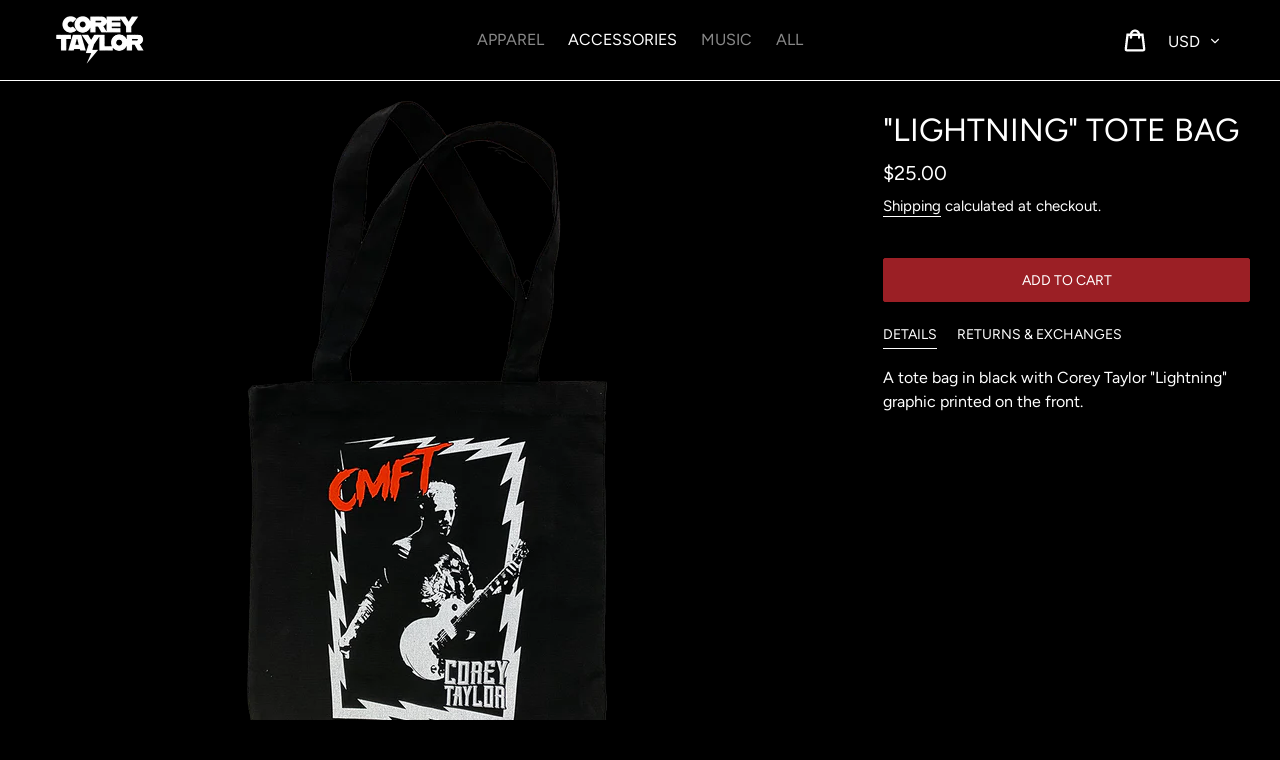

--- FILE ---
content_type: text/css
request_url: https://store.coreytaylor.com/cdn/shop/t/7/assets/append.scss.css?v=55290139202857693571646761439
body_size: 1932
content:
.tab .nav-tabs{margin-top:10px;margin-bottom:20px}.tab .nav-tabs .nav-item{display:inline-block;margin-right:20px}.tab .nav-tabs .nav-item:last-child{margin-right:0}.tab .nav-tabs .nav-link{padding:5px 0;font-size:14px;text-transform:uppercase}.tab .nav-tabs .nav-link:hover,.tab .nav-tabs li.r-tabs-state-active .nav-link{border-bottom:1px solid #fff}.tab .tab-pane{display:none;padding-bottom:10px}.tab .tab-pane.r-tabs-state-active{display:block}.tab .r-tabs-accordion-title{display:none;padding:10px 0;text-align:left;border-bottom:1px solid #000;margin-bottom:10px}@media only screen and (max-width: 749px){.tab .nav-tabs{display:none}.tab .tab-content{text-align:initial}.tab .r-tabs-accordion-title{display:block}.tab .r-tabs-anchor{text-transform:uppercase;position:relative;display:block}.tab .r-tabs-anchor:after{content:"+";float:right}.tab .r-tabs-state-active .r-tabs-anchor:after{content:"-"}}html[data-currency=USD] form .ajaxcart__subtotal .txt--minor{display:none}html.spf-has-filter #gf-products{margin-left:0;margin-right:0}.filters-toolbar--has-no-count .filters-toolbar__item-wrapper{justify-content:center}@media only screen and (max-width: 749px){.filters-toolbar--has-no-count .filters-toolbar__item-wrapper{justify-content:left}}#Collection .gf-option-block.gf-option-block-checkbox ul li a:before,#Collection .gf-option-block.gf-option-block-radio ul li a:before,#Collection .gf-option-block-radio .gf-checkbox,#Collection .gf-option-block-checkbox .gf-checkbox,#gf-tree .gf-option-block.gf-option-block-checkbox ul li a:before,#gf-tree .gf-option-block.gf-option-block-radio ul li a:before,#gf-tree .gf-option-block-radio .gf-checkbox,#gf-tree .gf-option-block-checkbox .gf-checkbox{border-radius:2px;border-color:#e3e3e3}#Collection .gf-option-block.gf-option-block-checkbox ul li a.checked:after,#Collection .gf-option-block.gf-option-block-radio ul li a.checked:after,#Collection .gf-option-block-radio input[type=radio]:checked+.gf-checkbox:after,#Collection .gf-option-block-radio .checked .gf-checkbox:after,#Collection .gf-option-block-checkbox input[type=checkbox]:checked+.gf-checkbox:after,#Collection .gf-option-block-checkbox .checked .gf-checkbox:after,#gf-tree .gf-option-block.gf-option-block-checkbox ul li a.checked:after,#gf-tree .gf-option-block.gf-option-block-radio ul li a.checked:after,#gf-tree .gf-option-block-radio input[type=radio]:checked+.gf-checkbox:after,#gf-tree .gf-option-block-radio .checked .gf-checkbox:after,#gf-tree .gf-option-block-checkbox input[type=checkbox]:checked+.gf-checkbox:after,#gf-tree .gf-option-block-checkbox .checked .gf-checkbox:after{border-radius:1px;background-color:#000}#Collection .gf-option-block.gf-option-block-checkbox ul li a:hover:after,#Collection .gf-option-block.gf-option-block-radio ul li a:hover:after,#Collection .gf-option-block-radio input[type=radio]:hover+.gf-checkbox:after,#Collection .gf-option-block-radio .checked .gf-checkbox:after,#Collection .gf-option-block-checkbox input[type=checkbox]:hover+.gf-checkbox:after,#Collection .gf-option-block-checkbox *:hover .gf-checkbox:after,#gf-tree .gf-option-block.gf-option-block-checkbox ul li a:hover:after,#gf-tree .gf-option-block.gf-option-block-radio ul li a:hover:after,#gf-tree .gf-option-block-radio input[type=radio]:hover+.gf-checkbox:after,#gf-tree .gf-option-block-radio .checked .gf-checkbox:after,#gf-tree .gf-option-block-checkbox input[type=checkbox]:hover+.gf-checkbox:after,#gf-tree .gf-option-block-checkbox *:hover .gf-checkbox:after{border-radius:1px;background-color:#000;position:absolute;left:2px;top:4px;margin:0;content:"";display:block;width:8px;height:8px;background:#717171}#Collection .noUi-value,#Collection span.gf-range-split,#Collection .mCSB_scrollTools_vertical,#Collection .noUi-marker,#gf-tree .noUi-value,#gf-tree span.gf-range-split,#gf-tree .mCSB_scrollTools_vertical,#gf-tree .noUi-marker{display:none!important}#Collection .selected-item.gf-option-label,#gf-tree .selected-item.gf-option-label{font-size:13px}#Collection .noUi-connect,#gf-tree .noUi-connect{background-color:#717171}#Collection .noUi-horizontal .noUi-handle,#gf-tree .noUi-horizontal .noUi-handle{width:3px;border:none;background-color:#717171;left:-2px;cursor:grab}#Collection .noUi-horizontal .noUi-handle:hover,#Collection .noUi-horizontal .noUi-handle.noUi-active,#gf-tree .noUi-horizontal .noUi-handle:hover,#gf-tree .noUi-horizontal .noUi-handle.noUi-active{box-shadow:none;background-color:#000}#Collection .noUi-horizontal .noUi-handle:active,#gf-tree .noUi-horizontal .noUi-handle:active{cursor:grabbing}#Collection .noUi-horizontal .noUi-handle:before,#Collection .noUi-horizontal .noUi-handle:after,#gf-tree .noUi-horizontal .noUi-handle:before,#gf-tree .noUi-horizontal .noUi-handle:after{display:none}#Collection .mCSB_container,#Collection .mCustomScrollBox,#Collection .gf-block-scroll,#gf-tree .mCSB_container,#gf-tree .mCustomScrollBox,#gf-tree .gf-block-scroll{overflow:initial}#Collection .noUi-target,#gf-tree .noUi-target{border:none;box-shadow:none;background-color:#e8e9eb;border-radius:2px}#Collection .noUi-horizontal,#gf-tree .noUi-horizontal{margin-bottom:0}#Collection .gf-range-inputs,#gf-tree .gf-range-inputs{margin-bottom:10px}#Collection .gf-range-inputs input[type=text],#gf-tree .gf-range-inputs input[type=text]{width:50%;border:none;padding:0}#Collection .gf-range-inputs input[type=text]:focus,#gf-tree .gf-range-inputs input[type=text]:focus{outline:none}#Collection .gf-range-inputs input[type=text].gf-range-max,#gf-tree .gf-range-inputs input[type=text].gf-range-max{text-align:right}.spf-has-filter .filters-toolbar-wrapper{display:none}.spf-has-filter .collection-header .section-header{margin-bottom:0}.spf-has-filter .collection-content>.page-width{max-width:none;padding-left:0;padding-right:0}#Collection #gf-grid .limit-by{display:none}@media only screen and (max-width: 767px){#Collection select.sortby-select{font-size:initial}body>#gf-tree{padding:65px 15px 20px!important}body>#gf-tree:before{content:"Filter By";width:100%;height:65px;position:absolute;background-color:#f6f6f6;top:0;left:0;z-index:1;padding:25px 0 25px 15px;font-family:Roboto Condensed,sans-serif;text-transform:uppercase;font-size:19px;line-height:1.2}body>#gf-tree .selected-item{width:auto}body>#gf-tree .selected-item>a{display:inline-block;font-size:1px;background:#9b906f;color:#9b906f;padding:5px 30px 5px 5px;border-radius:2px;margin-right:10px;margin-bottom:1px}body>#gf-tree .selected-item strong{font-size:13px;font-family:inherit;font-weight:400;text-transform:none;color:#fff}body>#gf-tree .selected-item span.gf-clear{right:5px}body>#gf-tree .selected-item span.gf-clear:before,body>#gf-tree .selected-item span.gf-clear:after{height:3px;border-radius:2px;background-color:#fff}body>#gf-tree .gf-close-canvas{width:60px;height:65px;background-color:#e9e9e9;top:0;right:0;z-index:2}body>#gf-tree .gf-close-canvas:before,body>#gf-tree .gf-close-canvas:after{width:26px;height:4px;border-radius:2px;left:50%;margin-left:-13px;top:50%;margin-top:-5px;right:auto}body>#gf-tree .is-collapsed .globo-selected-items{display:block!important}body>#gf-tree .gf-option-box{column-count:2;justify-content:center}body>#gf-tree .gf-option-box li{width:initial;display:contents;float:none}body>#gf-tree .gf-selection-wrapper{border-bottom:none}body>#gf-tree .gf-selection-wrapper .gf-block-content{padding-bottom:0;display:inline-block!important;vertical-align:top}body>#gf-tree .gf-selection-wrapper .gf-block-title{display:inline-block;vertical-align:top;margin-top:10px}body>#gf-tree .gf-selection-wrapper .gf-block-title h3{display:none}body>#gf-tree .gf-selection-wrapper .gf-block-title .gf-clear{display:inline-block;background:#000;color:#fff;padding:5px 10px;border-radius:2px;margin-right:10px;margin-top:0;margin-bottom:1px;font-size:13px;line-height:1.5}body>#gf-tree .selected-item.gf-option-label{text-transform:none}body>#gf-tree .gf-block-content{padding-bottom:20px}body>#gf-tree .gf-option-block .gf-block-title h3:after{content:"\f068"}body>#gf-tree .gf-option-block.is-collapsed .gf-block-title h3:after{content:"\f067"}body>#gf-tree .gf-block-title .gf-clear{display:none}body>#gf-tree .gf-option-block{border-bottom:0;padding-top:0;padding-bottom:0}body>#gf-tree .gf-option-block .gf-block-title h3{width:100%;border-bottom:1px solid #e3e3e3;padding-top:10px;padding-bottom:10px;text-transform:uppercase}body>#gf-tree .gf-option-block .gf-block-title h3:after{float:right;margin-right:0}#Collection .gf-refine-toggle-mobile{cursor:default;background-color:#f6f6f6!important;margin-bottom:1px;font-size:13px}#Collection .gf-refine-toggle-mobile:focus{outline:none}#Collection .gf-refine-toggle-mobile span{display:block;cursor:pointer;color:#000!important;padding-left:10px;padding-right:10px}#Collection .gf-refine-toggle-mobile i{display:none}#Collection .gf-refine-toggle-mobile .gf-refine-toggle{display:none!important}#Collection .sort-by{width:100%;margin-top:0;display:block}#Collection .sort-by-toggle:focus{outline:none}#Collection .gf-sort-wrap .sort-by:before{content:"\f067";font: 1em/1.2 FontAwesome;font-size:inherit;text-rendering:auto;-webkit-font-smoothing:antialiased;top:50%;transform:translateY(-50%)}#Collection .gf-refine-toggle-mobile:before{display:block;font:700 1.5em/40px FontAwesome;font-size:inherit;text-rendering:auto;-webkit-font-smoothing:antialiased;-moz-osx-font-smoothing:grayscale;content:"\f067";width:30px;text-align:center;position:absolute;right:0;background:#f6f6f6;z-index:2;color:#000}.gf-option-box{column-count:2}}.page-width{max-width:1800px}@media only screen and (min-width: 768px){#Collection #gf-grid{position:static}#Collection #gf-grid .gf-sort-wrap{position:absolute;top:55px;right:5%}#Collection #gf-grid .gf-sort-wrap .limit-by{display:none}#Collection #gf-tree{position:static;display:flex;flex-direction:column-reverse;margin-bottom:15px}#Collection .collection-content>.page-width{max-width:1800px;position:relative}#Collection .globo-selected-items-wrapper{padding:50px 0 0!important;background:none!important;border:0!important}#Collection .globo-selected-items-wrapper .selected-item>a{margin-bottom:10px;padding-right:20px}#Collection .globo-selected-items-wrapper .globo-selected-items{text-align:left!important}#Collection .globo-selected-items-wrapper .selected-item>a.clear-refinements{top:0!important;margin-bottom:0}#Collection #gf-tree{width:20%;padding-left:55px;float:left}#Collection #gf-tree .gf-option-block{width:100%;padding-right:0;margin-bottom:2rem}#Collection #gf-tree .gf-option-box{column-count:1}#Collection #gf-grid{width:80%;float:left;padding-left:0;padding-right:0;clear:none}#Collection #gf-grid .gf-sort-wrap{right:auto;left:55px;top:-55px}.gf-top_one #Collection{max-width:none;padding-left:0;padding-right:0}.gf-top_one #Collection #gf-grid{padding-left:55px;padding-right:55px;margin-left:auto;margin-right:auto}.gf-top_one #Collection .gf-option-block{width:25%;margin-left:0;margin-right:0;padding-right:20px;float:none;display:inline-block;vertical-align:top;text-align:left}.gf-top_one #Collection .gf-option-block .gf-block-title h3{padding-left:0;padding-top:0;padding-right:0;padding-bottom:5px!important;border:none;border-bottom:none;display:inline-block;width:100%;margin-bottom:0!important}.gf-top_one #Collection .gf-option-block .gf-block-title h3 span{text-transform:uppercase}.gf-top_one #Collection .gf-option-block .gf-block-title h3:after{display:none}.gf-top_one #Collection .gf-option-block.is-collapsed .gf-block-content{display:block!important}.gf-top_one #Collection .gf-block-content{position:static;padding:0;margin-top:0;border:none}.gf-top_one #Collection .gf-block-content .gf-scroll{max-height:none}.gf-top_one #Collection .gf-block-content .gf-option-box{column-count:2;justify-content:center}.gf-top_one #Collection .gf-block-content .gf-option-box li{width:initial;display:contents;float:none}.gf-top_one #Collection .gf-filter-contents{width:100%;padding:15px 0 20px;max-width:305px;text-align:center}.gf-top_one #Collection .globo-selected-items-wrapper{width:100%;border:1px solid #f6f6f6;background:#f6f6f6;padding:15px;margin-bottom:0}.gf-top_one #Collection .globo-selected-items-wrapper .globo-selected-items{text-align:center}.gf-top_one #Collection .globo-selected-items-wrapper .selected-item{display:inline-block;vertical-align:top;float:none}.gf-top_one #Collection .globo-selected-items-wrapper .selected-item>a{width:auto;background:#9b906f;padding-top:5px;padding-bottom:5px;padding-right:30px;border-radius:2px;color:#fff}.gf-top_one #Collection .globo-selected-items-wrapper .selected-item>a span.gf-clear{right:5px}.gf-top_one #Collection .globo-selected-items-wrapper .selected-item>a span.gf-clear:before,.gf-top_one #Collection .globo-selected-items-wrapper .selected-item>a span.gf-clear:after{background-color:#fff}.gf-top_one #Collection .globo-selected-items-wrapper .selected-item>a.clear-refinements{position:absolute;top:60px;left:5%;background-color:#f6f6f6;color:#000;font-family:Roboto Condensed,sans-serif;font-size:13px;line-height:30px;padding-left:10px;padding-right:10px}.gf-top_one #Collection .globo-selected-items-wrapper .selected-item>a.clear-refinements:after{content:" Filters"}}@media only screen and (min-width: 768px){html{padding-bottom:0!important}.gf-sort-wrap{position:static!important;margin-bottom:30px;width:100%;text-align:center}.gf-sort-wrap .sort-by{background:none;display:inline-block}.gf-sort-wrap .sort-by label{width:auto;line-height:35px;border:1px solid #f6f6f6}.gf-sort-wrap .sort-by select{width:auto;background:#f6f6f6;font-size:13px}.template-collection .page-container{-ms-transform:initial;-webkit-transform:initial;transform:initial}.template-collection #shopify-section-footer{position:relative;z-index:4}#Collection.is-sticky #gf-tree .gf-filter-contents{width:auto;position:fixed;left:auto;top:0;bottom:0;z-index:3}#Collection #gf-tree .gf-filter-contents.is-bottomed{position:absolute;top:auto}#Collection #gf-tree .gf-filter-contents.is-scroll{overflow-x:hidden;overflow-y:scroll}}@media only screen and (max-width: 767px){body>#gf-tree .gf-selection-wrapper .gf-block-title{margin-top:0}body>#gf-tree{max-width:none!important}body>#gf-tree .gf-option-box{column-count:1}body>#gf-tree .gf-block-content{padding-top:0}body>#gf-tree .gf-option-block-slider .gf-block-content{background:#f6f6f6;padding:15px 15px 30px}body>#gf-tree .gf-option-block-dropdown .gf-block-content{background:#f6f6f6;padding:15px}body>#gf-tree .gf-option-block-slider input{background:none}body>#gf-tree .gf-option-block-radio .gf-block-scroll,body>#gf-tree .gf-option-block-checkbox .gf-block-scroll{max-height:none}body>#gf-tree .gf-option-block-radio ul li a,body>#gf-tree .gf-option-block-checkbox ul li a{font-size:15px;padding:15px 15px 15px 35px;background:#f6f6f6;border-bottom:1px solid #e9e9e9}body>#gf-tree .gf-option-block-radio ul li a:before,body>#gf-tree .gf-option-block-checkbox ul li a:before{left:15px;top:17px;background:#fff;border-color:#000!important}body>#gf-tree .gf-option-block-radio ul li a.checked:after,body>#gf-tree .gf-option-block-radio ul li a:hover:after,body>#gf-tree .gf-option-block-checkbox ul li a.checked:after,body>#gf-tree .gf-option-block-checkbox ul li a:hover:after{left:17px!important;top:19px!important}body>#gf-tree label.sort-by-toggle{display:none}body>#gf-tree .gf-block-title h3{font-size:21px}body>#gf-tree .sort-by{margin-top:0;float:left;background:#fff;border:1px solid #e3e3e3;border-radius:2}body>#gf-tree .sort-by:before{background-color:#fff}body>#gf-tree .sort-by select{font-size:15px}body>#gf-tree:before{content:"Filter & Sort";font-size:36px;padding-top:8px}#Collection .gf-sort-wrap h3 span{text-indent:-5000px;position:relative;z-index:2}#Collection .gf-sort-wrap h3:before{z-index:1;content:"Filter & Sort";display:block;font-family:HeadlinerNo45,Arial,sans-serif;font-weight:400;font-size:21px;width:100%;position:absolute;background:none}#Collection .gf-refine-toggle-mobile{width:100%;text-align:center;background:#f6f6f6!important}#Collection .gf-refine-toggle-mobile:hover{background:#e9e9e9!important}#Collection .gf-refine-toggle-mobile:before{display:none}#Collection .sort-by{display:none}}@media only screen and (min-width: 768px) and (max-width: 989px){#Collection #gf-grid .grid__item{width:50%}}
/*# sourceMappingURL=/cdn/shop/t/7/assets/append.scss.css.map?v=55290139202857693571646761439 */


--- FILE ---
content_type: text/css
request_url: https://store.coreytaylor.com/cdn/shop/t/7/assets/custom.scss.css?v=23940808173997750881696466400
body_size: 2289
content:
.form-message--success{background:#1f873d;text-align:center}.site-header__mobile-nav{background:#000}#CartContainer p{color:#000}.template-page #MainContent .page-width{max-width:1200px}.template-page #MainContent .page-width #accordion{margin-top:50px}.search--focus .search-header__input{background:#fff}.template-index .index-section--slideshow{position:relative}.template-index .index-section--slideshow .slideshow{max-height:74vh!important}.template-index .index-section--slideshow .slick-dots{position:absolute;bottom:0;left:0;right:0;margin:0;display:none!important}.template-index .index-section--slideshow .slideshow__arrows--mobile,.template-index .index-section--slideshow .slideshow__text-wrap--mobile{position:static;height:auto}.template-index .index-section--slideshow .slideshow__arrow{padding:25px 20px}.template-index .index-section--slideshow .slideshow__arrow:hover{background:#e6e6e680}.template-index .index-section--slideshow .slideshow__arrow:hover .icon{fill:#000}.template-index .index-section--slideshow .slideshow__controls{position:static}.template-index .index-section--slideshow .slideshow__arrow-left{display:block!important;position:absolute;left:0;top:50%;transform:translateY(-50%)}.template-index .index-section--slideshow .slideshow__arrow-left .icon{width:1rem;height:1rem}.template-index .index-section--slideshow .slideshow__arrow-right{display:block!important;position:absolute;right:0;top:50%;transform:translateY(-50%)}.template-index .index-section--slideshow .slideshow__arrow-right .icon{width:1rem;height:1rem}@media only screen and (max-width: 749px){.site-header__logo img{margin:0 auto}.logo-align--center .site-header__logo{position:relative;z-index:10}.site-header__logo{display:inline-block;margin-left:auto;margin-right:auto;padding-left:0}.site-header__mobile-nav{text-align:center}.js-mobile-nav-toggle{position:absolute;left:0;z-index:10000}.site-header__icons{width:100%;padding-right:10px!important;position:absolute!important;right:0}.js-drawer-open-left{left:0;position:absolute}}.collection-apparel #gf-tree a[title=Apparel],.collection-accessories #gf-tree a[title=Accessory]{display:none}dl.price dd{margin:0 .5em 0 0!important}.product-single__photos{padding-right:0}.product-single__photos .slideshow__arrow{display:block;position:absolute;top:50%;transform:translateY(-50%);z-index:10;background:none;padding:25px 20px}.product-single__photos .slideshow__arrow:hover{background:#2f2f2f}.product-single__photos .slideshow__arrow.slideshow__arrow-left{left:30px}.product-single__photos .slideshow__arrow.slideshow__arrow-right{right:0}.product-single__photos .slideshow__arrows{width:auto!important;height:auto}.product-single__photos .slideshow__arrows .icon{fill:#fff!important;width:1rem;height:1rem}.product-single__photos .slideshow__arrows .slick-dots{display:none!important}.product-single__photos .slideshow__text-wrap--mobile{position:static}@media only screen and (max-width: 749px){.product-single__photos .slideshow__text-wrap--mobile{position:static}.product-single__photos .slideshow__arrow.slideshow__arrow-left{left:0}.slideshow__arrows--mobile .icon{fill:#fff}}.product-single__photos{background:none}.product-single .product-single__description:before{display:none}html{font-size:100%}@media (min-width: 768px){html{font-size:112.5%}}h2,.h2{letter-spacing:0}#MainContent h2,#MainContent .h2{display:block}@media only screen and (min-width: 768px){.gf-sort-wrap,.gf-top_one .gf-option-block .gf-block-title h3{font-size:21px!important}}@media only screen and (min-width: 750px){.collection-grid .grid__item.medium-up--one-third:nth-child(1){width:66%}.collection-grid .collection-grid-item__title{top:auto;bottom:10px}}@media only screen and (max-width: 749px){h2,.h2{font-size:1.8em}.grid-view-item__title,.grid-view-item__meta{padding-left:10px;padding-right:10px;display:block}#Collection .gf-refine-toggle-mobile,label,.gf-block-title h3{font-size:21px}#Collection .gf-refine-toggle-mobile:before{font-size:14px}}.input-group__btn{margin-bottom:1rem}.btn{letter-spacing:normal}:focus{outline-color:#898989}input,textarea,select{border-color:#e8e9eb}.form-message--error{border-width:4px;color:#d20000;background-color:#f6f6f6}.form-message--error ul li{list-style-type:none}.input-error-message{background:#f6f6f6;padding:53px;border:4px solid #d20000}.announcement-bar p{font-weight:700;font-size:1.5em}@media only screen and (max-width: 749px){.announcement-bar .announcement-bar__message{padding:5px;text-transform:none;font-size:14px}}.site-nav>li>a,.site-nav>li>button{color:#898989;text-transform:uppercase}.site-nav>li>a.site-nav__link--active,.site-nav>li>a:hover,.site-nav>li>button.site-nav__link--active,.site-nav>li>button:hover{color:#fff}.site-nav>li>a .site-nav__label,.site-nav>li>a:hover .site-nav__label,.site-nav>li>button .site-nav__label,.site-nav>li>button:hover .site-nav__label{border-bottom:0}.site-nav--has-dropdown:hover>.site-nav__link--main{color:#fff;background:#898989}.site-nav__child-link:hover .site-nav__label{border-bottom:none}.mobile-nav-wrapper{z-index:6}.mobile-nav__link{text-align:center}.mobile-nav__label{border-bottom:none}.mobile-nav__sublist-header{background-color:#f6f6f6}.mobile-nav__sublist-header .mobile-nav__label{text-transform:uppercase;font-size:19px}.mobile-nav__return{background-color:#e9e9e9}.site-header__cart-count{display:none}.site-header__cart-count.site-header__cart-count--visible{display:flex}.site-footer .currency-picker__wrapper{position:relative;margin-right:0!important}.site-footer .currency-picker__wrapper select{color:#fff;position:relative;z-index:2}.site-footer .currency-picker__wrapper:after{width:15px;height:15px;border-radius:10px;background-color:#fff;position:absolute;right:8px;top:4px;content:"";z-index:1;opacity:.5}.site-footer .site-footer__hr{display:none}@media only screen and (max-width: 749px){.site-footer{margin-top:35px}}.site-footer__stores .btn-group{padding:2px;border:2px solid #898989;border-radius:4px}@media only screen and (max-width: 749px){.site-footer__stores .btn-group{display:block}}.site-footer__stores .btn{background-color:transparent;color:#898989;background-image:none}@media only screen and (max-width: 749px){.site-footer__stores .btn{width:100%}}.site-footer__stores .btn.active{background-color:#fff;color:#000}.site-footer .site-footer__social a{color:#fff}.site-footer .site-footer__social .section-header{margin-bottom:0;margin-top:35px}.site-footer__item-inner--link_list{margin:20px auto 35px;text-align:center}.filters-toolbar__product-count{font-style:normal}.section-header h1{text-transform:uppercase}.product-card{text-align:center}.product-card .price{align-items:center;justify-content:center}.product-card .price .price-item{font-weight:100}.product-card .grid-view-item__image+.grid-view-item__image{display:none}.product-card:hover .product-card__title,.product-card:focus-within .product-card__title{border-bottom:none}.product-card:hover .product-card__title,.product-card:hover .price.price--on-sale .price__regular,.product-card:hover .price.price--on-sale .price__sale,.product-card:focus-within .product-card__title,.product-card:focus-within .price.price--on-sale .price__regular,.product-card:focus-within .price.price--on-sale .price__sale{opacity:.5}.product-card .price__sale .price-item__label{display:none}.list-view-item__image-column{width:20%}.template-index .index-section--slideshow{padding-bottom:0;overflow:hidden}.template-index .index-section--slideshow .slideshow__arrow,.template-index .index-section--slideshow .slideshow__pause{display:none}.template-index .index-section--slideshow .slideshow__arrows{background-color:transparent}.template-index .index-section--slideshow .slick-dots{width:100%}@media only screen and (max-width: 749px){.template-index .index-section--slideshow .slideshow__text-wrap--mobile{width:100%;margin:0;background-color:transparent;top:0}}.slideshow__arrows .slick-dots li.slick-active-mobile button:before,.slideshow__arrows .slick-dots li.slick-active-mobile a:before{background-color:#fff;border:1px solid #7f7f7f}.index-section--flush:last-child{margin-bottom:0}.newsletter-section{padding-bottom:55px;background:url(//store.coreytaylor.com/cdn/shop/t/7/assets/CT-Background.jpg?v=95226252234210375891646761396) center no-repeat;color:#fff;position:relative;background-size:cover}.newsletter-section p{color:#fff;font-size:.8125em}.newsletter-section a,.newsletter-section a:hover{color:#fff}.newsletter-section .section-header,.newsletter-section .section-footer,.newsletter-section .form-single-field{margin-bottom:0}.newsletter-section input[type=email]{background-color:transparent;border:2px solid #fff;color:#fff}.newsletter-section ::placeholder{color:#fff}.newsletter-section button[type=submit]{border:none;background-color:#fff;color:#000}.newsletter-section .page-width{width:50%;max-width:35rem;padding-top:55px;padding-bottom:65px}@media only screen and (max-width: 749px){.newsletter-section .page-width{width:100%}}@media only screen and (max-width: 749px){.product-single,.related-products-wrapper{text-align:center;margin-left:0}.slideshow--small{min-height:300px}.price{align-items:center;justify-content:center}.price dd{margin-left:10px;margin-right:10px}.swatch{margin-left:auto;margin-right:auto}}.product-single__photos .index-section--slideshow .slideshow__controls{position:static}.product-single__photos .index-section--slideshow .slideshow__pause{display:none}.product-single__photos .index-section--slideshow .slideshow__arrows .slick-dots li.slick-active button:before,.product-single__photos .index-section--slideshow .slideshow__arrows .slick-dots li.slick-active a:before{background-color:#000}.product-single__photos .index-section--slideshow .slideshow__image{background-size:contain}.product-single__photos .index-section--slideshow .slideshow__arrows{background-color:transparent}.product-single__photos .index-section--slideshow .slick-dots{width:100%;margin-left:0}@media only screen and (max-width: 749px){.product-single__photos .index-section--slideshow .slideshow__text-wrap--mobile{width:100%;margin:0;background-color:transparent;top:0}}.swatch .swatch-element label{border-color:#fff;background-color:transparent}.swatch .swatch-element label:hover{color:#000;background-color:#ddd}.swatch .swatch-element input:checked+label{box-shadow:none;background-color:#fff;color:#000}.swatch .swatch-element.soldout label{color:#fff;background:inherit!important;filter:alpha(opacity=100);-khtml-opacity:1;-moz-opacity:1;opacity:1;border-color:#fff;position:relative;cursor:not-allowed}.swatch .swatch-element.soldout label:before{width:100%;height:100%;content:"";background:linear-gradient(to top right,transparent calc(50% - 1px),white,transparent calc(50% + 1px));position:absolute;top:0;left:0}.swatch .swatch-element.soldout input:checked+label{background:#2f2f2f;opacity:1!important}.swatch .swatch-element.soldout input:checked+label:hover{color:#fff}.swatch .swatch-element.soldout input:checked+label:hover:before{display:block}.swatch .swatch-element.soldout .crossed-out{display:none!important}.swatch .header,.product-single__meta .price-item__label{display:none}.price--on-sale .price-item--regular{color:#898989;font-weight:300}.product-form__item--submit p{font-size:.8125em}.related-products__container{position:relative}.related-products__container .page-width>div{position:relative}.related-products__container .btn{position:absolute;top:-10px;right:0;background-image:none;background-color:transparent}@media only screen and (max-width: 749px){.related-products__container .btn{position:static;margin-top:55px;display:block}}.product-single__title{text-transform:uppercase}.product-template__container{margin-bottom:2rem}.product-template__container>.grid{margin-left:0}.product-template__container .product-single__photos+.grid__item{position:relative;z-index:2}@media only screen and (max-width: 749px){.product-template__container:before{display:none}}.payment-icons .icon,.payment-icons .icon path[fill="#ffffff"],.payment-icons .icon g[fill="#ffffff"],.payment-icons .icon polygon[fill="#ffffff"]{fill:#898989!important}#shopify-section-header{position:relative;-ms-transform:translate3d(0,0,0);-webkit-transform:translate3d(0,0,0);transform:translateZ(0);z-index:96}#shopify-section-header:after{visibility:hidden;opacity:0;content:"";display:block;position:fixed;top:0;left:0;width:100%;height:100%;background-color:#0009;z-index:96;transition:all .35s cubic-bezier(.29,.63,.44,1)}html.js-drawer-open #shopify-section-header:after{visibility:visible;opacity:1}#CartDrawer{color:#000;background:#fff}#CartDrawer .ajaxcart__subtotal .grid--table{margin:0}#CartDrawer .ajaxcart__product-name-wrapper{padding-left:0}#CartDrawer .ajaxcart__product-name,#CartDrawer .drawer__title{text-transform:uppercase}#CartDrawer .drawer__close-button{font-size:0em;background-color:#000}#CartDrawer .drawer__close-button svg path{fill:#fff}#CartDrawer .drawer__header{background:#f2f2f2}#CartDrawer .ajaxcart__product .grid{margin-right:-30px}@media only screen and (max-width: 749px){#CartDrawer .ajaxcart__product .grid{margin-right:-20px}}#CartDrawer .ajaxcart__subtotal .money{margin-left:30px}#CartDrawer .ajaxcart__inner{padding-top:20px}#CartDrawer .ajaxcart__subtotal{white-space:nowrap}#CartDrawer .ajaxcart__policies{margin-bottom:25px}#CartDrawer .js-drawer-close{outline:none;text-transform:capitalize}#CartDrawer .js-qty__adjust,#CartDrawer .ajaxcart__qty-adjust{line-height:0}#CartDrawer .js-qty__adjust .icon,#CartDrawer .ajaxcart__qty-adjust .icon{width:12px;height:12px}#CartDrawer .js-qty__adjust:hover,#CartDrawer .ajaxcart__qty-adjust:hover{background:#000}#CartDrawer .js-qty__adjust:hover .icon,#CartDrawer .ajaxcart__qty-adjust:hover .icon{fill:#fff}#CartDrawer .btn--full{width:100%;margin-bottom:15px}#CartDrawer .btn--full.js-drawer-close{margin-bottom:0;text-transform:uppercase}#CartDrawer .btn--full+.ajaxcart__close{margin-bottom:20px}#CartDrawer .cart--empty-message{text-align:center;width:80%;position:absolute;top:35%;left:50%;transform:translate(-50%)}#CartDrawer .cart--cookie-message{display:none}
/*# sourceMappingURL=/cdn/shop/t/7/assets/custom.scss.css.map?v=23940808173997750881696466400 */


--- FILE ---
content_type: text/javascript; charset=utf-8
request_url: https://store.coreytaylor.com/products/corey-taylor-lightning-tote-bag.js?app=gfgfreegift
body_size: 340
content:
{"id":7762086297757,"title":"\"Lightning\" Tote Bag","handle":"corey-taylor-lightning-tote-bag","description":"A tote bag in black with Corey Taylor \"Lightning\" graphic printed on the front.","published_at":"2023-05-26T15:09:11-07:00","created_at":"2023-04-27T15:34:15-07:00","vendor":"Corey Taylor","type":"Accessories","tags":["SALE ITEM"],"price":2500,"price_min":2500,"price_max":2500,"available":true,"price_varies":false,"compare_at_price":null,"compare_at_price_min":0,"compare_at_price_max":0,"compare_at_price_varies":false,"variants":[{"id":43617734328477,"title":"Default Title","option1":"Default Title","option2":null,"option3":null,"sku":"CT0423TB-OS","requires_shipping":true,"taxable":true,"featured_image":null,"available":true,"name":"\"Lightning\" Tote Bag","public_title":null,"options":["Default Title"],"price":2500,"weight":68,"compare_at_price":null,"inventory_management":"shopify","barcode":"","quantity_rule":{"min":1,"max":null,"increment":1},"quantity_price_breaks":[],"requires_selling_plan":false,"selling_plan_allocations":[]}],"images":["\/\/cdn.shopify.com\/s\/files\/1\/0441\/8332\/2781\/files\/IMG_1672.png?v=1682974136"],"featured_image":"\/\/cdn.shopify.com\/s\/files\/1\/0441\/8332\/2781\/files\/IMG_1672.png?v=1682974136","options":[{"name":"Title","position":1,"values":["Default Title"]}],"url":"\/products\/corey-taylor-lightning-tote-bag","media":[{"alt":null,"id":27567309029533,"position":1,"preview_image":{"aspect_ratio":1.0,"height":1080,"width":1080,"src":"https:\/\/cdn.shopify.com\/s\/files\/1\/0441\/8332\/2781\/files\/IMG_1672.png?v=1682974136"},"aspect_ratio":1.0,"height":1080,"media_type":"image","src":"https:\/\/cdn.shopify.com\/s\/files\/1\/0441\/8332\/2781\/files\/IMG_1672.png?v=1682974136","width":1080}],"requires_selling_plan":false,"selling_plan_groups":[]}